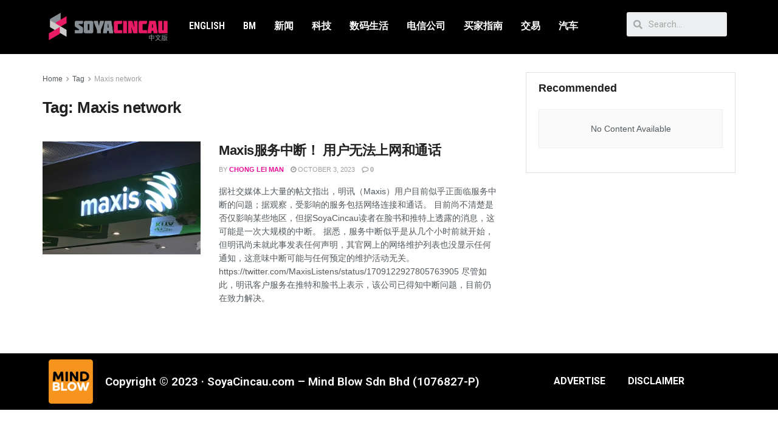

--- FILE ---
content_type: text/html; charset=UTF-8
request_url: https://cn.soyacincau.com/tag/maxis-network/
body_size: 18699
content:
<!DOCTYPE html>
<html lang="en-US">
<head>
	<meta charset="UTF-8">
	<meta name="viewport" content="width=device-width, initial-scale=1.0, viewport-fit=cover" />		<title>Maxis network  - SoyaCincau</title>
			<script type="1f4082e14f15334f6d033de2-text/javascript">
              var jnews_ajax_url = '/?ajax-request=jnews'
			</script>
			<script type="1f4082e14f15334f6d033de2-text/javascript">;window.jnews=window.jnews||{},window.jnews.library=window.jnews.library||{},window.jnews.library=function(){"use strict";var t=this;t.win=window,t.doc=document,t.globalBody=t.doc.getElementsByTagName("body")[0],t.globalBody=t.globalBody?t.globalBody:t.doc,t.win.jnewsDataStorage=t.win.jnewsDataStorage||{_storage:new WeakMap,put:function(t,e,n){this._storage.has(t)||this._storage.set(t,new Map),this._storage.get(t).set(e,n)},get:function(t,e){return this._storage.get(t).get(e)},has:function(t,e){return this._storage.has(t)&&this._storage.get(t).has(e)},remove:function(t,e){var n=this._storage.get(t).delete(e);return 0===!this._storage.get(t).size&&this._storage.delete(t),n}},t.windowWidth=function(){return t.win.innerWidth||t.docEl.clientWidth||t.globalBody.clientWidth},t.windowHeight=function(){return t.win.innerHeight||t.docEl.clientHeight||t.globalBody.clientHeight},t.requestAnimationFrame=t.win.requestAnimationFrame||t.win.webkitRequestAnimationFrame||t.win.mozRequestAnimationFrame||t.win.msRequestAnimationFrame||window.oRequestAnimationFrame||function(t){return setTimeout(t,1e3/60)},t.cancelAnimationFrame=t.win.cancelAnimationFrame||t.win.webkitCancelAnimationFrame||t.win.webkitCancelRequestAnimationFrame||t.win.mozCancelAnimationFrame||t.win.msCancelRequestAnimationFrame||t.win.oCancelRequestAnimationFrame||function(t){clearTimeout(t)},t.classListSupport="classList"in document.createElement("_"),t.hasClass=t.classListSupport?function(t,e){return t.classList.contains(e)}:function(t,e){return t.className.indexOf(e)>=0},t.addClass=t.classListSupport?function(e,n){t.hasClass(e,n)||e.classList.add(n)}:function(e,n){t.hasClass(e,n)||(e.className+=" "+n)},t.removeClass=t.classListSupport?function(e,n){t.hasClass(e,n)&&e.classList.remove(n)}:function(e,n){t.hasClass(e,n)&&(e.className=e.className.replace(n,""))},t.objKeys=function(t){var e=[];for(var n in t)Object.prototype.hasOwnProperty.call(t,n)&&e.push(n);return e},t.isObjectSame=function(t,e){var n=!0;return JSON.stringify(t)!==JSON.stringify(e)&&(n=!1),n},t.extend=function(){for(var t,e,n,i=arguments[0]||{},o=1,a=arguments.length;o<a;o++)if(null!==(t=arguments[o]))for(e in t)i!==(n=t[e])&&void 0!==n&&(i[e]=n);return i},t.dataStorage=t.win.jnewsDataStorage,t.isVisible=function(t){return 0!==t.offsetWidth&&0!==t.offsetHeight||t.getBoundingClientRect().length},t.getHeight=function(t){return t.offsetHeight||t.clientHeight||t.getBoundingClientRect().height},t.getWidth=function(t){return t.offsetWidth||t.clientWidth||t.getBoundingClientRect().width},t.supportsPassive=!1;try{var e=Object.defineProperty({},"passive",{get:function(){t.supportsPassive=!0}});"createEvent"in t.doc?t.win.addEventListener("test",null,e):"fireEvent"in t.doc&&t.win.attachEvent("test",null)}catch(t){}t.passiveOption=!!t.supportsPassive&&{passive:!0},t.addEvents=function(e,n,i){for(var o in n){var a=["touchstart","touchmove"].indexOf(o)>=0&&!i&&t.passiveOption;"createEvent"in t.doc?e.addEventListener(o,n[o],a):"fireEvent"in t.doc&&e.attachEvent("on"+o,n[o])}},t.removeEvents=function(e,n){for(var i in n)"createEvent"in t.doc?e.removeEventListener(i,n[i]):"fireEvent"in t.doc&&e.detachEvent("on"+i,n[i])},t.triggerEvents=function(e,n,i){var o;i=i||{detail:null};return"createEvent"in t.doc?(!(o=t.doc.createEvent("CustomEvent")||new CustomEvent(n)).initCustomEvent||o.initCustomEvent(n,!0,!1,i),void e.dispatchEvent(o)):"fireEvent"in t.doc?((o=t.doc.createEventObject()).eventType=n,void e.fireEvent("on"+o.eventType,o)):void 0},t.getParents=function(e,n){void 0===n&&(n=t.doc);for(var i=[],o=e.parentNode,a=!1;!a;)if(o){var s=o;s.querySelectorAll(n).length?a=!0:(i.push(s),o=s.parentNode)}else i=[],a=!0;return i},t.forEach=function(t,e,n){for(var i=0,o=t.length;i<o;i++)e.call(n,t[i],i)},t.getText=function(t){return t.innerText||t.textContent},t.setText=function(t,e){var n="object"==typeof e?e.innerText||e.textContent:e;t.innerText&&(t.innerText=n),t.textContent&&(t.textContent=n)},t.httpBuildQuery=function(e){return t.objKeys(e).reduce(function e(n){var i=arguments.length>1&&void 0!==arguments[1]?arguments[1]:null;return function(o,a){var s=n[a];a=encodeURIComponent(a);var r=i?"".concat(i,"[").concat(a,"]"):a;return null==s||"function"==typeof s?(o.push("".concat(r,"=")),o):["number","boolean","string"].includes(typeof s)?(o.push("".concat(r,"=").concat(encodeURIComponent(s))),o):(o.push(t.objKeys(s).reduce(e(s,r),[]).join("&")),o)}}(e),[]).join("&")},t.scrollTo=function(e,n,i){function o(t,e,n){this.start=this.position(),this.change=t-this.start,this.currentTime=0,this.increment=20,this.duration=void 0===n?500:n,this.callback=e,this.finish=!1,this.animateScroll()}return Math.easeInOutQuad=function(t,e,n,i){return(t/=i/2)<1?n/2*t*t+e:-n/2*(--t*(t-2)-1)+e},o.prototype.stop=function(){this.finish=!0},o.prototype.move=function(e){t.doc.documentElement.scrollTop=e,t.globalBody.parentNode.scrollTop=e,t.globalBody.scrollTop=e},o.prototype.position=function(){return t.doc.documentElement.scrollTop||t.globalBody.parentNode.scrollTop||t.globalBody.scrollTop},o.prototype.animateScroll=function(){this.currentTime+=this.increment;var e=Math.easeInOutQuad(this.currentTime,this.start,this.change,this.duration);this.move(e),this.currentTime<this.duration&&!this.finish?t.requestAnimationFrame.call(t.win,this.animateScroll.bind(this)):this.callback&&"function"==typeof this.callback&&this.callback()},new o(e,n,i)},t.unwrap=function(e){var n,i=e;t.forEach(e,(function(t,e){n?n+=t:n=t})),i.replaceWith(n)},t.performance={start:function(t){performance.mark(t+"Start")},stop:function(t){performance.mark(t+"End"),performance.measure(t,t+"Start",t+"End")}},t.fps=function(){var e=0,n=0,i=0;!function(){var o=e=0,a=0,s=0,r=document.getElementById("fpsTable"),c=function(e){void 0===document.getElementsByTagName("body")[0]?t.requestAnimationFrame.call(t.win,(function(){c(e)})):document.getElementsByTagName("body")[0].appendChild(e)};null===r&&((r=document.createElement("div")).style.position="fixed",r.style.top="120px",r.style.left="10px",r.style.width="100px",r.style.height="20px",r.style.border="1px solid black",r.style.fontSize="11px",r.style.zIndex="100000",r.style.backgroundColor="white",r.id="fpsTable",c(r));var l=function(){i++,n=Date.now(),(a=(i/(s=(n-e)/1e3)).toPrecision(2))!=o&&(o=a,r.innerHTML=o+"fps"),1<s&&(e=n,i=0),t.requestAnimationFrame.call(t.win,l)};l()}()},t.instr=function(t,e){for(var n=0;n<e.length;n++)if(-1!==t.toLowerCase().indexOf(e[n].toLowerCase()))return!0},t.winLoad=function(e,n){function i(i){if("complete"===t.doc.readyState||"interactive"===t.doc.readyState)return!i||n?setTimeout(e,n||1):e(i),1}i()||t.addEvents(t.win,{load:i})},t.docReady=function(e,n){function i(i){if("complete"===t.doc.readyState||"interactive"===t.doc.readyState)return!i||n?setTimeout(e,n||1):e(i),1}i()||t.addEvents(t.doc,{DOMContentLoaded:i})},t.fireOnce=function(){t.docReady((function(){t.assets=t.assets||[],t.assets.length&&(t.boot(),t.load_assets())}),50)},t.boot=function(){t.length&&t.doc.querySelectorAll("style[media]").forEach((function(t){"not all"==t.getAttribute("media")&&t.removeAttribute("media")}))},t.create_js=function(e,n){var i=t.doc.createElement("script");switch(i.setAttribute("src",e),n){case"defer":i.setAttribute("defer",!0);break;case"async":i.setAttribute("async",!0);break;case"deferasync":i.setAttribute("defer",!0),i.setAttribute("async",!0)}t.globalBody.appendChild(i)},t.load_assets=function(){"object"==typeof t.assets&&t.forEach(t.assets.slice(0),(function(e,n){var i="";e.defer&&(i+="defer"),e.async&&(i+="async"),t.create_js(e.url,i);var o=t.assets.indexOf(e);o>-1&&t.assets.splice(o,1)})),t.assets=jnewsoption.au_scripts=window.jnewsads=[]},t.docReady((function(){t.globalBody=t.globalBody==t.doc?t.doc.getElementsByTagName("body")[0]:t.globalBody,t.globalBody=t.globalBody?t.globalBody:t.doc}))},window.jnews.library=new window.jnews.library;</script><meta name="robots" content="index, follow">
<meta name="googlebot" content="index, follow, max-snippet:-1, max-image-preview:large, max-video-preview:-1">
<meta name="bingbot" content="index, follow, max-snippet:-1, max-image-preview:large, max-video-preview:-1">
<link rel="canonical" href="https://cn.soyacincau.com/tag/maxis-network/">
<meta property="og:url" content="https://cn.soyacincau.com/tag/maxis-network/">
<meta property="og:site_name" content="SoyaCincau">
<meta property="og:locale" content="en_US">
<meta property="og:type" content="object">
<meta property="og:title" content="Maxis network  - SoyaCincau">
<meta property="og:image" content="https://cn.soyacincau.com/wp-content/uploads/2021/08/210822-sccn-logo-1640.jpg">
<meta property="og:image:secure_url" content="https://cn.soyacincau.com/wp-content/uploads/2021/08/210822-sccn-logo-1640.jpg">
<meta property="og:image:width" content="1640">
<meta property="og:image:height" content="851">
<meta name="twitter:card" content="summary_large_image">
<meta name="twitter:title" content="Maxis network  - SoyaCincau">
<link rel='dns-prefetch' href='//stats.wp.com' />
<link rel="alternate" type="application/rss+xml" title="SoyaCincau &raquo; Feed" href="https://cn.soyacincau.com/feed/" />
<link rel="alternate" type="application/rss+xml" title="SoyaCincau &raquo; Comments Feed" href="https://cn.soyacincau.com/comments/feed/" />
<link rel="alternate" type="application/rss+xml" title="SoyaCincau &raquo; Maxis network Tag Feed" href="https://cn.soyacincau.com/tag/maxis-network/feed/" />
<!-- cn.soyacincau.com is managing ads with Advanced Ads 1.48.1 --><script id="scadslot-ready" type="1f4082e14f15334f6d033de2-text/javascript">
			window.advanced_ads_ready=function(e,a){a=a||"complete";var d=function(e){return"interactive"===a?"loading"!==e:"complete"===e};d(document.readyState)?e():document.addEventListener("readystatechange",(function(a){d(a.target.readyState)&&e()}),{once:"interactive"===a})},window.advanced_ads_ready_queue=window.advanced_ads_ready_queue||[];		</script>
		<style id='wp-img-auto-sizes-contain-inline-css' type='text/css'>
img:is([sizes=auto i],[sizes^="auto," i]){contain-intrinsic-size:3000px 1500px}
/*# sourceURL=wp-img-auto-sizes-contain-inline-css */
</style>
<style id='wp-emoji-styles-inline-css' type='text/css'>

	img.wp-smiley, img.emoji {
		display: inline !important;
		border: none !important;
		box-shadow: none !important;
		height: 1em !important;
		width: 1em !important;
		margin: 0 0.07em !important;
		vertical-align: -0.1em !important;
		background: none !important;
		padding: 0 !important;
	}
/*# sourceURL=wp-emoji-styles-inline-css */
</style>
<link rel='stylesheet' id='wp-block-library-css' href='https://cn.soyacincau.com/wp-includes/css/dist/block-library/style.min.css?ver=6.9' type='text/css' media='all' />
<style id='wp-block-library-inline-css' type='text/css'>
.has-text-align-justify{text-align:justify;}

/*# sourceURL=wp-block-library-inline-css */
</style>
<style id='classic-theme-styles-inline-css' type='text/css'>
/*! This file is auto-generated */
.wp-block-button__link{color:#fff;background-color:#32373c;border-radius:9999px;box-shadow:none;text-decoration:none;padding:calc(.667em + 2px) calc(1.333em + 2px);font-size:1.125em}.wp-block-file__button{background:#32373c;color:#fff;text-decoration:none}
/*# sourceURL=/wp-includes/css/classic-themes.min.css */
</style>
<link rel='stylesheet' id='jnews-parent-style-css' href='https://cn.soyacincau.com/wp-content/themes/jnews/style.css?ver=6.9' type='text/css' media='all' />
<link rel='stylesheet' id='js_composer_front-css' href='https://cn.soyacincau.com/wp-content/plugins/js_composer/assets/css/js_composer.min.css?ver=6.6.0' type='text/css' media='all' />
<link rel='stylesheet' id='elementor-icons-css' href='https://cn.soyacincau.com/wp-content/plugins/elementor/assets/lib/eicons/css/elementor-icons.min.css?ver=5.25.0' type='text/css' media='all' />
<link rel='stylesheet' id='elementor-frontend-css' href='https://cn.soyacincau.com/wp-content/plugins/elementor/assets/css/frontend.min.css?ver=3.18.2' type='text/css' media='all' />
<link rel='stylesheet' id='swiper-css' href='https://cn.soyacincau.com/wp-content/plugins/elementor/assets/lib/swiper/css/swiper.min.css?ver=5.3.6' type='text/css' media='all' />
<link rel='stylesheet' id='elementor-post-216451-css' href='https://cn.soyacincau.com/wp-content/uploads/elementor/css/post-216451.css?ver=1629289880' type='text/css' media='all' />
<link rel='stylesheet' id='elementor-pro-css' href='https://cn.soyacincau.com/wp-content/plugins/elementor-pro/assets/css/frontend.min.css?ver=3.3.7' type='text/css' media='all' />
<link rel='stylesheet' id='elementor-global-css' href='https://cn.soyacincau.com/wp-content/uploads/elementor/css/global.css?ver=1629289883' type='text/css' media='all' />
<link rel='stylesheet' id='elementor-post-216452-css' href='https://cn.soyacincau.com/wp-content/uploads/elementor/css/post-216452.css?ver=1695397273' type='text/css' media='all' />
<link rel='stylesheet' id='elementor-post-216495-css' href='https://cn.soyacincau.com/wp-content/uploads/elementor/css/post-216495.css?ver=1681292231' type='text/css' media='all' />
<link rel='stylesheet' id='jnews-frontend-css' href='https://cn.soyacincau.com/wp-content/themes/jnews/assets/dist/frontend.min.css?ver=1.0.0' type='text/css' media='all' />
<link rel='stylesheet' id='jnews-elementor-css' href='https://cn.soyacincau.com/wp-content/themes/jnews/assets/css/elementor-frontend.css?ver=1.0.0' type='text/css' media='all' />
<link rel='stylesheet' id='jnews-style-css' href='https://cn.soyacincau.com/wp-content/themes/jnews-child/style.css?ver=1.0.0' type='text/css' media='all' />
<link rel='stylesheet' id='jnews-darkmode-css' href='https://cn.soyacincau.com/wp-content/themes/jnews/assets/css/darkmode.css?ver=1.0.0' type='text/css' media='all' />
<link rel='stylesheet' id='jnews-scheme-css' href='https://cn.soyacincau.com/wp-content/themes/jnews/data/import/androidnews/scheme.css?ver=1.0.0' type='text/css' media='all' />
<link rel='stylesheet' id='google-fonts-1-css' href='https://fonts.googleapis.com/css?family=Roboto%3A100%2C100italic%2C200%2C200italic%2C300%2C300italic%2C400%2C400italic%2C500%2C500italic%2C600%2C600italic%2C700%2C700italic%2C800%2C800italic%2C900%2C900italic%7CRoboto+Slab%3A100%2C100italic%2C200%2C200italic%2C300%2C300italic%2C400%2C400italic%2C500%2C500italic%2C600%2C600italic%2C700%2C700italic%2C800%2C800italic%2C900%2C900italic%7CRoboto+Condensed%3A100%2C100italic%2C200%2C200italic%2C300%2C300italic%2C400%2C400italic%2C500%2C500italic%2C600%2C600italic%2C700%2C700italic%2C800%2C800italic%2C900%2C900italic%7CMontserrat%3A100%2C100italic%2C200%2C200italic%2C300%2C300italic%2C400%2C400italic%2C500%2C500italic%2C600%2C600italic%2C700%2C700italic%2C800%2C800italic%2C900%2C900italic&#038;display=auto&#038;ver=6.9' type='text/css' media='all' />
<link rel='stylesheet' id='elementor-icons-shared-0-css' href='https://cn.soyacincau.com/wp-content/plugins/elementor/assets/lib/font-awesome/css/fontawesome.min.css?ver=5.15.3' type='text/css' media='all' />
<link rel='stylesheet' id='elementor-icons-fa-solid-css' href='https://cn.soyacincau.com/wp-content/plugins/elementor/assets/lib/font-awesome/css/solid.min.css?ver=5.15.3' type='text/css' media='all' />
<link rel='stylesheet' id='jetpack_css-css' href='https://cn.soyacincau.com/wp-content/plugins/jetpack/css/jetpack.css?ver=12.5.1' type='text/css' media='all' />
<link rel='stylesheet' id='jnews-select-share-css' href='https://cn.soyacincau.com/wp-content/plugins/jnews-social-share/assets/css/plugin.css' type='text/css' media='all' />
<link rel="preconnect" href="https://fonts.gstatic.com/" crossorigin><script type="1f4082e14f15334f6d033de2-text/javascript" src="https://cn.soyacincau.com/wp-includes/js/jquery/jquery.min.js?ver=3.7.1" id="jquery-core-js"></script>
<script type="1f4082e14f15334f6d033de2-text/javascript" src="https://cn.soyacincau.com/wp-includes/js/jquery/jquery-migrate.min.js?ver=3.4.1" id="jquery-migrate-js"></script>
<link rel="https://api.w.org/" href="https://cn.soyacincau.com/wp-json/" /><link rel="alternate" title="JSON" type="application/json" href="https://cn.soyacincau.com/wp-json/wp/v2/tags/10782" /><link rel="EditURI" type="application/rsd+xml" title="RSD" href="https://cn.soyacincau.com/xmlrpc.php?rsd" />
<meta name="generator" content="WordPress 6.9" />
		<meta property="fb:pages" content="107043794170654" />
		<script type="1f4082e14f15334f6d033de2-text/javascript" src=https://xhr.invl.co/magic/33736/auto.js></script>	<style>img#wpstats{display:none}</style>
		<!-- TikTok Pixel Code Start -->
<script data-cfasync="false">
!function (w, d, t) {
  w.TiktokAnalyticsObject=t;var ttq=w[t]=w[t]||[];ttq.methods=["page","track","identify","instances","debug","on","off","once","ready","alias","group","enableCookie","disableCookie","holdConsent","revokeConsent","grantConsent"],ttq.setAndDefer=function(t,e){t[e]=function(){t.push([e].concat(Array.prototype.slice.call(arguments,0)))}};for(var i=0;i<ttq.methods.length;i++)ttq.setAndDefer(ttq,ttq.methods[i]);ttq.instance=function(t){for(
var e=ttq._i[t]||[],n=0;n<ttq.methods.length;n++)ttq.setAndDefer(e,ttq.methods[n]);return e},ttq.load=function(e,n){var r="https://analytics.tiktok.com/i18n/pixel/events.js",o=n&&n.partner;ttq._i=ttq._i||{},ttq._i[e]=[],ttq._i[e]._u=r,ttq._t=ttq._t||{},ttq._t[e]=+new Date,ttq._o=ttq._o||{},ttq._o[e]=n||{};n=document.createElement("script")
;n.type="text/javascript",n.async=!0,n.src=r+"?sdkid="+e+"&lib="+t;e=document.getElementsByTagName("script")[0];e.parentNode.insertBefore(n,e)};


  ttq.load('CV441NJC77U9POA0NTMG');
  ttq.page();
}(window, document, 'ttq');
</script>
<!-- TikTok Pixel Code End -->
<script async id="ebx" src="//applets.ebxcdn.com/ebx.js" type="1f4082e14f15334f6d033de2-text/javascript"></script>
    <meta name="generator" content="Elementor 3.18.2; features: e_dom_optimization, e_optimized_assets_loading, additional_custom_breakpoints, block_editor_assets_optimize, e_image_loading_optimization; settings: css_print_method-external, google_font-enabled, font_display-auto">
<!-- Global site tag (gtag.js) - Google Analytics -->
<script async src="https://www.googletagmanager.com/gtag/js?id=UA-6950485-2" type="1f4082e14f15334f6d033de2-text/javascript"></script>
<script type="1f4082e14f15334f6d033de2-text/javascript">
  window.dataLayer = window.dataLayer || [];
  function gtag(){dataLayer.push(arguments);}
  gtag('js', new Date());

  gtag('config', 'UA-6950485-2');
</script>
<meta name="generator" content="Powered by WPBakery Page Builder - drag and drop page builder for WordPress."/>
<!-- Facebook Pixel Code -->
<script type="1f4082e14f15334f6d033de2-text/javascript">
  !function(f,b,e,v,n,t,s)
  {if(f.fbq)return;n=f.fbq=function(){n.callMethod?
  n.callMethod.apply(n,arguments):n.queue.push(arguments)};
  if(!f._fbq)f._fbq=n;n.push=n;n.loaded=!0;n.version='2.0';
  n.queue=[];t=b.createElement(e);t.async=!0;
  t.src=v;s=b.getElementsByTagName(e)[0];
  s.parentNode.insertBefore(t,s)}(window, document,'script',
  'https://connect.facebook.net/en_US/fbevents.js');
  fbq('init', '645201556104610');
  fbq('track', 'PageView');
</script>
<noscript><img height="1" width="1" style="display:none"
  src="https://www.facebook.com/tr?id=645201556104610&ev=PageView&noscript=1"
/></noscript>
<!-- End Facebook Pixel Code --><!-- START GPT Async Tag for Archive pages -->
<script data-cfasync="false" async src="https://securepubads.g.doubleclick.net/tag/js/gpt.js"></script>
<script data-cfasync="false">
       var gptadslots = [];
       var googletag = googletag || {cmd:[]};
     </script>
<script data-cfasync="false">
       googletag.cmd.push(function() {
       var responsive_billboard = googletag.sizeMapping()
	.addSize([320, 300], [[320, 100], [300, 250]], [300, 250])
	.addSize([730, 300], [[728, 90], [600, 250]])
	.addSize([1000, 500], [[970, 250], [970, 90]], [300, 250]) // Desktop
	.build();

	var responsive_sidebar_mrec = googletag.sizeMapping()
	.addSize([0, 0], [300, 250]) // Smartphone
	.addSize([700,0], []) // Tablet
	.addSize([1024, 500], [300, 250]) // Desktop
	.build();

    	var responsive_sidebar_halfpage = googletag.sizeMapping()
	.addSize([0, 0], [])
	.addSize([1024, 500], [300, 600]) // Desktop
	.build();

    	var responsive_sidebar_button = googletag.sizeMapping()
	.addSize([0, 0], [])
	.addSize([300, 300], [[300, 100], [300, 250]])
	.addSize([730, 300], [728, 90])
	.addSize([1024, 500], [[300, 100], [300, 250]]) // Desktop
	.build();

    	var responsive_leaderboards = googletag.sizeMapping()
	.addSize([320, 300], [320, 100])
	.addSize([730, 300], [728,90])
	.addSize([1000, 500], [[970, 90], [728,90]]) // Desktop
	.build();
	
	// DFP page level targeting 
googletag.pubads().setTargeting( "sc-pagetype-key", "tag" );
googletag.pubads().setTargeting( "sc-tag-key", "maxis-network" );
	googletag.pubads().setTargeting( "sc-site-key", "soyacincaucn" );
	googletag.pubads().setTargeting('amp', 'false');
		
	// SCCN Billboard
	googletag.defineSlot('/32246135/sccn-billboard', [[970, 90], [728, 90], [320, 100], [300, 250], [970, 250]], 'sccn-billboard')
	.defineSizeMapping(responsive_billboard)
	.addService(googletag.pubads());
    
	// SCCN Category MREC1
	googletag.defineSlot('/32246135/sccn-category-mrec1', [300, 250], 'sccn-category-mrec1')
	.defineSizeMapping(responsive_sidebar_mrec)
	.addService(googletag.pubads());

	// SCCN Category Sticky
	googletag.defineSlot('/32246135/sccn-category-300x600', [300, 600], 'sccn-category-300x600')
	.defineSizeMapping(responsive_sidebar_halfpage)
	.addService(googletag.pubads());

	// SCCN Category Leaderboard
	googletag.defineSlot('/32246135/sccn-category-leaderboard1', [[970, 90], [300, 100], [728, 90]], 'sccn-category-leaderboard1')
	.defineSizeMapping(responsive_leaderboards)
	.addService(googletag.pubads());

	//SCCN Button
	googletag.defineSlot('/32246135/sccn-button', [[300, 100], [728, 90], [300, 250]], 'sccn-button')
	.defineSizeMapping(responsive_sidebar_button)
	.addService(googletag.pubads());

	// SCCN 1x1 
	googletag.defineSlot('/32246135/sccn-1x1-misc', [1, 1], 'sccn-1x1-misc').addService(googletag.pubads());

	// SCCN 1x1 Skin
	googletag.defineSlot('/32246135/sccn-1x1-skin', [1, 1], 'sccn-1x1-skin').addService(googletag.pubads());

	// SCCN OOP
	googletag.defineOutOfPageSlot('/32246135/sccn-oop-misc', 'sccn-oop-misc').addService(googletag.pubads());

	// SCCN OOP Skin
	googletag.defineOutOfPageSlot('/32246135/sccn-oop-skinner', 'sccn-oop-skinner').addService(googletag.pubads());

	googletag.pubads().setTargeting("inskin_yes", (screen.width >= 1245) ? "true" : "false");
	googletag.pubads().setTargeting("inskin_m_yes", (screen.width >= 375 && screen.width <= 600) ? "true" : "false");
	googletag.pubads().setTargeting("sublimeskinz_yes", (screen.width >= 1200) ? "true" : "false");

	
	googletag.pubads().enableSingleRequest();
    	googletag.pubads().collapseEmptyDivs();
    	googletag.pubads().setForceSafeFrame(false);
    	googletag.pubads().setCentering(true);
    	googletag.enableServices();
  	});
</script>
<!-- END GPT Async Tag for Archive pages --><div id='sccn-1x1-misc' style='width: 1px; height: 1px;'>
<script data-cfasync="false">googletag.cmd.push(function() { googletag.display('sccn-1x1-misc'); });</script>
<!--das-->
</div>
<script type='application/ld+json'>{"@context":"http:\/\/schema.org","@type":"Organization","@id":"https:\/\/cn.soyacincau.com\/#organization","url":"https:\/\/cn.soyacincau.com\/","name":"","logo":{"@type":"ImageObject","url":""},"sameAs":["http:\/\/facebook.com","http:\/\/twitter.com"]}</script>
<script type='application/ld+json'>{"@context":"http:\/\/schema.org","@type":"WebSite","@id":"https:\/\/cn.soyacincau.com\/#website","url":"https:\/\/cn.soyacincau.com\/","name":"","potentialAction":{"@type":"SearchAction","target":"https:\/\/cn.soyacincau.com\/?s={search_term_string}","query-input":"required name=search_term_string"}}</script>
<link rel="icon" href="https://cn.soyacincau.com/wp-content/uploads/2023/09/cropped-sc_cn_logo_cropped-favicon-transparent-1-32x32.png" sizes="32x32" />
<link rel="icon" href="https://cn.soyacincau.com/wp-content/uploads/2023/09/cropped-sc_cn_logo_cropped-favicon-transparent-1-192x192.png" sizes="192x192" />
<link rel="apple-touch-icon" href="https://cn.soyacincau.com/wp-content/uploads/2023/09/cropped-sc_cn_logo_cropped-favicon-transparent-1-180x180.png" />
<meta name="msapplication-TileImage" content="https://cn.soyacincau.com/wp-content/uploads/2023/09/cropped-sc_cn_logo_cropped-favicon-transparent-1-270x270.png" />
<style id="jeg_dynamic_css" type="text/css" data-type="jeg_custom-css">body { --j-accent-color : #ea0b98; } a, .jeg_menu_style_5>li>a:hover, .jeg_menu_style_5>li.sfHover>a, .jeg_menu_style_5>li.current-menu-item>a, .jeg_menu_style_5>li.current-menu-ancestor>a, .jeg_navbar .jeg_menu:not(.jeg_main_menu)>li>a:hover, .jeg_midbar .jeg_menu:not(.jeg_main_menu)>li>a:hover, .jeg_side_tabs li.active, .jeg_block_heading_5 strong, .jeg_block_heading_6 strong, .jeg_block_heading_7 strong, .jeg_block_heading_8 strong, .jeg_subcat_list li a:hover, .jeg_subcat_list li button:hover, .jeg_pl_lg_7 .jeg_thumb .jeg_post_category a, .jeg_pl_xs_2:before, .jeg_pl_xs_4 .jeg_postblock_content:before, .jeg_postblock .jeg_post_title a:hover, .jeg_hero_style_6 .jeg_post_title a:hover, .jeg_sidefeed .jeg_pl_xs_3 .jeg_post_title a:hover, .widget_jnews_popular .jeg_post_title a:hover, .jeg_meta_author a, .widget_archive li a:hover, .widget_pages li a:hover, .widget_meta li a:hover, .widget_recent_entries li a:hover, .widget_rss li a:hover, .widget_rss cite, .widget_categories li a:hover, .widget_categories li.current-cat>a, #breadcrumbs a:hover, .jeg_share_count .counts, .commentlist .bypostauthor>.comment-body>.comment-author>.fn, span.required, .jeg_review_title, .bestprice .price, .authorlink a:hover, .jeg_vertical_playlist .jeg_video_playlist_play_icon, .jeg_vertical_playlist .jeg_video_playlist_item.active .jeg_video_playlist_thumbnail:before, .jeg_horizontal_playlist .jeg_video_playlist_play, .woocommerce li.product .pricegroup .button, .widget_display_forums li a:hover, .widget_display_topics li:before, .widget_display_replies li:before, .widget_display_views li:before, .bbp-breadcrumb a:hover, .jeg_mobile_menu li.sfHover>a, .jeg_mobile_menu li a:hover, .split-template-6 .pagenum, .jeg_mobile_menu_style_5>li>a:hover, .jeg_mobile_menu_style_5>li.sfHover>a, .jeg_mobile_menu_style_5>li.current-menu-item>a, .jeg_mobile_menu_style_5>li.current-menu-ancestor>a { color : #ea0b98; } .jeg_menu_style_1>li>a:before, .jeg_menu_style_2>li>a:before, .jeg_menu_style_3>li>a:before, .jeg_side_toggle, .jeg_slide_caption .jeg_post_category a, .jeg_slider_type_1_wrapper .tns-controls button.tns-next, .jeg_block_heading_1 .jeg_block_title span, .jeg_block_heading_2 .jeg_block_title span, .jeg_block_heading_3, .jeg_block_heading_4 .jeg_block_title span, .jeg_block_heading_6:after, .jeg_pl_lg_box .jeg_post_category a, .jeg_pl_md_box .jeg_post_category a, .jeg_readmore:hover, .jeg_thumb .jeg_post_category a, .jeg_block_loadmore a:hover, .jeg_postblock.alt .jeg_block_loadmore a:hover, .jeg_block_loadmore a.active, .jeg_postblock_carousel_2 .jeg_post_category a, .jeg_heroblock .jeg_post_category a, .jeg_pagenav_1 .page_number.active, .jeg_pagenav_1 .page_number.active:hover, input[type="submit"], .btn, .button, .widget_tag_cloud a:hover, .popularpost_item:hover .jeg_post_title a:before, .jeg_splitpost_4 .page_nav, .jeg_splitpost_5 .page_nav, .jeg_post_via a:hover, .jeg_post_source a:hover, .jeg_post_tags a:hover, .comment-reply-title small a:before, .comment-reply-title small a:after, .jeg_storelist .productlink, .authorlink li.active a:before, .jeg_footer.dark .socials_widget:not(.nobg) a:hover .fa, div.jeg_breakingnews_title, .jeg_overlay_slider_bottom_wrapper .tns-controls button, .jeg_overlay_slider_bottom_wrapper .tns-controls button:hover, .jeg_vertical_playlist .jeg_video_playlist_current, .woocommerce span.onsale, .woocommerce #respond input#submit:hover, .woocommerce a.button:hover, .woocommerce button.button:hover, .woocommerce input.button:hover, .woocommerce #respond input#submit.alt, .woocommerce a.button.alt, .woocommerce button.button.alt, .woocommerce input.button.alt, .jeg_popup_post .caption, .jeg_footer.dark input[type="submit"], .jeg_footer.dark .btn, .jeg_footer.dark .button, .footer_widget.widget_tag_cloud a:hover, .jeg_inner_content .content-inner .jeg_post_category a:hover, #buddypress .standard-form button, #buddypress a.button, #buddypress input[type="submit"], #buddypress input[type="button"], #buddypress input[type="reset"], #buddypress ul.button-nav li a, #buddypress .generic-button a, #buddypress .generic-button button, #buddypress .comment-reply-link, #buddypress a.bp-title-button, #buddypress.buddypress-wrap .members-list li .user-update .activity-read-more a, div#buddypress .standard-form button:hover, div#buddypress a.button:hover, div#buddypress input[type="submit"]:hover, div#buddypress input[type="button"]:hover, div#buddypress input[type="reset"]:hover, div#buddypress ul.button-nav li a:hover, div#buddypress .generic-button a:hover, div#buddypress .generic-button button:hover, div#buddypress .comment-reply-link:hover, div#buddypress a.bp-title-button:hover, div#buddypress.buddypress-wrap .members-list li .user-update .activity-read-more a:hover, #buddypress #item-nav .item-list-tabs ul li a:before, .jeg_inner_content .jeg_meta_container .follow-wrapper a { background-color : #ea0b98; } .jeg_block_heading_7 .jeg_block_title span, .jeg_readmore:hover, .jeg_block_loadmore a:hover, .jeg_block_loadmore a.active, .jeg_pagenav_1 .page_number.active, .jeg_pagenav_1 .page_number.active:hover, .jeg_pagenav_3 .page_number:hover, .jeg_prevnext_post a:hover h3, .jeg_overlay_slider .jeg_post_category, .jeg_sidefeed .jeg_post.active, .jeg_vertical_playlist.jeg_vertical_playlist .jeg_video_playlist_item.active .jeg_video_playlist_thumbnail img, .jeg_horizontal_playlist .jeg_video_playlist_item.active { border-color : #ea0b98; } .jeg_tabpost_nav li.active, .woocommerce div.product .woocommerce-tabs ul.tabs li.active, .jeg_mobile_menu_style_1>li.current-menu-item a, .jeg_mobile_menu_style_1>li.current-menu-ancestor a, .jeg_mobile_menu_style_2>li.current-menu-item::after, .jeg_mobile_menu_style_2>li.current-menu-ancestor::after, .jeg_mobile_menu_style_3>li.current-menu-item::before, .jeg_mobile_menu_style_3>li.current-menu-ancestor::before { border-bottom-color : #ea0b98; } </style><style type="text/css">
					.no_thumbnail .jeg_thumb,
					.thumbnail-container.no_thumbnail {
					    display: none !important;
					}
					.jeg_search_result .jeg_pl_xs_3.no_thumbnail .jeg_postblock_content,
					.jeg_sidefeed .jeg_pl_xs_3.no_thumbnail .jeg_postblock_content,
					.jeg_pl_sm.no_thumbnail .jeg_postblock_content {
					    margin-left: 0;
					}
					.jeg_postblock_11 .no_thumbnail .jeg_postblock_content,
					.jeg_postblock_12 .no_thumbnail .jeg_postblock_content,
					.jeg_postblock_12.jeg_col_3o3 .no_thumbnail .jeg_postblock_content  {
					    margin-top: 0;
					}
					.jeg_postblock_15 .jeg_pl_md_box.no_thumbnail .jeg_postblock_content,
					.jeg_postblock_19 .jeg_pl_md_box.no_thumbnail .jeg_postblock_content,
					.jeg_postblock_24 .jeg_pl_md_box.no_thumbnail .jeg_postblock_content,
					.jeg_sidefeed .jeg_pl_md_box .jeg_postblock_content {
					    position: relative;
					}
					.jeg_postblock_carousel_2 .no_thumbnail .jeg_post_title a,
					.jeg_postblock_carousel_2 .no_thumbnail .jeg_post_title a:hover,
					.jeg_postblock_carousel_2 .no_thumbnail .jeg_post_meta .fa {
					    color: #212121 !important;
					} 
				</style>		<style type="text/css" id="wp-custom-css">
			.jeg_readmore {
    color: #53585c;
    display: none;
    text-transform: uppercase;
    letter-spacing: .05em;
    font-size: 11px;
    margin-top: 15px;
    padding: 6px 18px;
    border: 1px solid #e0e0e0;
        border-top-color: rgb(224, 224, 224);
        border-right-color: rgb(224, 224, 224);
        border-bottom-color: rgb(224, 224, 224);
        border-left-color: rgb(224, 224, 224);
    -webkit-box-shadow: 0 1px 3px rgba(0,0,0,.1);
    box-shadow: 0 1px 3px rgba(0,0,0,.1);
    text-rendering: auto;
    -webkit-font-smoothing: auto;
    -moz-osx-font-smoothing: auto;
    -webkit-transition: all .3s ease;
    -o-transition: all .3s ease;
    transition: all .3s ease;
    white-space: nowrap;
}		</style>
		
<script async src='https://www.googletagmanager.com/gtag/js?id=G-5LTD3VVTLR' type="1f4082e14f15334f6d033de2-text/javascript"></script>
<script type="1f4082e14f15334f6d033de2-text/javascript">
window.dataLayer = window.dataLayer || [];
function gtag(){dataLayer.push(arguments);}gtag('js', new Date());
gtag('config', 'G-5LTD3VVTLR' , {'allow_display_features': false,});

</script>
<noscript><style> .wpb_animate_when_almost_visible { opacity: 1; }</style></noscript></head>
<body class="archive tag tag-maxis-network tag-10782 wp-embed-responsive wp-theme-jnews wp-child-theme-jnews-child jeg_toggle_dark jnews jsc_normal wpb-js-composer js-comp-ver-6.6.0 vc_responsive elementor-default elementor-kit-216451">

		<div data-elementor-type="header" data-elementor-id="216452" class="elementor elementor-216452 elementor-location-header">
		<div class="elementor-section-wrap">
					<section class="elementor-section elementor-top-section elementor-element elementor-element-4ea24060 elementor-hidden-mobile elementor-section-boxed elementor-section-height-default elementor-section-height-default" data-id="4ea24060" data-element_type="section" data-settings="{&quot;background_background&quot;:&quot;classic&quot;}">
						<div class="elementor-container elementor-column-gap-default">
					<div class="elementor-column elementor-col-33 elementor-top-column elementor-element elementor-element-187a8f54" data-id="187a8f54" data-element_type="column">
			<div class="elementor-widget-wrap elementor-element-populated">
								<div class="elementor-element elementor-element-740e85d3 elementor-widget elementor-widget-image" data-id="740e85d3" data-element_type="widget" data-widget_type="image.default">
				<div class="elementor-widget-container">
																<a href="https://cn.soyacincau.com">
							<img fetchpriority="high" width="640" height="160" src="https://cn.soyacincau.com/wp-content/uploads/2021/06/sc_logosccn.png" class="attachment-large size-large wp-image-282088" alt="" srcset="https://cn.soyacincau.com/wp-content/uploads/2021/06/sc_logosccn.png 640w, https://cn.soyacincau.com/wp-content/uploads/2021/06/sc_logosccn-300x75.png 300w" sizes="(max-width: 640px) 100vw, 640px" />								</a>
															</div>
				</div>
					</div>
		</div>
				<div class="elementor-column elementor-col-33 elementor-top-column elementor-element elementor-element-67a9f707" data-id="67a9f707" data-element_type="column">
			<div class="elementor-widget-wrap elementor-element-populated">
								<div class="elementor-element elementor-element-9a83ccc elementor-nav-menu--dropdown-tablet elementor-nav-menu__text-align-aside elementor-nav-menu--toggle elementor-nav-menu--burger elementor-widget elementor-widget-nav-menu" data-id="9a83ccc" data-element_type="widget" data-settings="{&quot;layout&quot;:&quot;horizontal&quot;,&quot;submenu_icon&quot;:{&quot;value&quot;:&quot;&lt;i class=\&quot;fas fa-caret-down\&quot;&gt;&lt;\/i&gt;&quot;,&quot;library&quot;:&quot;fa-solid&quot;},&quot;toggle&quot;:&quot;burger&quot;}" data-widget_type="nav-menu.default">
				<div class="elementor-widget-container">
						<nav migration_allowed="1" migrated="0" role="navigation" class="elementor-nav-menu--main elementor-nav-menu__container elementor-nav-menu--layout-horizontal e--pointer-underline e--animation-fade"><ul id="menu-1-9a83ccc" class="elementor-nav-menu"><li class="menu-item menu-item-type-custom menu-item-object-custom menu-item-216462"><a href="https://soyacincau.com" class="elementor-item">English</a></li>
<li class="menu-item menu-item-type-custom menu-item-object-custom menu-item-216463"><a href="https://bm.soyacincau.com" class="elementor-item">BM</a></li>
<li class="menu-item menu-item-type-taxonomy menu-item-object-category menu-item-222794"><a href="https://cn.soyacincau.com/category/news/" class="elementor-item">新闻</a></li>
<li class="menu-item menu-item-type-taxonomy menu-item-object-category menu-item-222799"><a href="https://cn.soyacincau.com/category/tech/" class="elementor-item">科技</a></li>
<li class="menu-item menu-item-type-taxonomy menu-item-object-category menu-item-222866"><a href="https://cn.soyacincau.com/category/the-digital-life/" class="elementor-item">数码生活</a></li>
<li class="menu-item menu-item-type-taxonomy menu-item-object-category menu-item-222796"><a href="https://cn.soyacincau.com/category/telco/" class="elementor-item">电信公司</a></li>
<li class="menu-item menu-item-type-taxonomy menu-item-object-category menu-item-222875"><a href="https://cn.soyacincau.com/category/buyers-guide/" class="elementor-item">买家指南</a></li>
<li class="menu-item menu-item-type-taxonomy menu-item-object-category menu-item-222798"><a href="https://cn.soyacincau.com/category/deals/" class="elementor-item">交易</a></li>
<li class="menu-item menu-item-type-taxonomy menu-item-object-category menu-item-222797"><a href="https://cn.soyacincau.com/category/cars/" class="elementor-item">汽车</a></li>
</ul></nav>
					<div class="elementor-menu-toggle" role="button" tabindex="0" aria-label="Menu Toggle" aria-expanded="false">
			<i class="eicon-menu-bar" aria-hidden="true" role="presentation"></i>
			<span class="elementor-screen-only">Menu</span>
		</div>
			<nav class="elementor-nav-menu--dropdown elementor-nav-menu__container" role="navigation" aria-hidden="true"><ul id="menu-2-9a83ccc" class="elementor-nav-menu"><li class="menu-item menu-item-type-custom menu-item-object-custom menu-item-216462"><a href="https://soyacincau.com" class="elementor-item" tabindex="-1">English</a></li>
<li class="menu-item menu-item-type-custom menu-item-object-custom menu-item-216463"><a href="https://bm.soyacincau.com" class="elementor-item" tabindex="-1">BM</a></li>
<li class="menu-item menu-item-type-taxonomy menu-item-object-category menu-item-222794"><a href="https://cn.soyacincau.com/category/news/" class="elementor-item" tabindex="-1">新闻</a></li>
<li class="menu-item menu-item-type-taxonomy menu-item-object-category menu-item-222799"><a href="https://cn.soyacincau.com/category/tech/" class="elementor-item" tabindex="-1">科技</a></li>
<li class="menu-item menu-item-type-taxonomy menu-item-object-category menu-item-222866"><a href="https://cn.soyacincau.com/category/the-digital-life/" class="elementor-item" tabindex="-1">数码生活</a></li>
<li class="menu-item menu-item-type-taxonomy menu-item-object-category menu-item-222796"><a href="https://cn.soyacincau.com/category/telco/" class="elementor-item" tabindex="-1">电信公司</a></li>
<li class="menu-item menu-item-type-taxonomy menu-item-object-category menu-item-222875"><a href="https://cn.soyacincau.com/category/buyers-guide/" class="elementor-item" tabindex="-1">买家指南</a></li>
<li class="menu-item menu-item-type-taxonomy menu-item-object-category menu-item-222798"><a href="https://cn.soyacincau.com/category/deals/" class="elementor-item" tabindex="-1">交易</a></li>
<li class="menu-item menu-item-type-taxonomy menu-item-object-category menu-item-222797"><a href="https://cn.soyacincau.com/category/cars/" class="elementor-item" tabindex="-1">汽车</a></li>
</ul></nav>
				</div>
				</div>
					</div>
		</div>
				<div class="elementor-column elementor-col-33 elementor-top-column elementor-element elementor-element-264ab420" data-id="264ab420" data-element_type="column">
			<div class="elementor-widget-wrap elementor-element-populated">
								<div class="elementor-element elementor-element-4b71e302 elementor-search-form--skin-minimal elementor-widget elementor-widget-search-form" data-id="4b71e302" data-element_type="widget" data-settings="{&quot;skin&quot;:&quot;minimal&quot;}" data-widget_type="search-form.default">
				<div class="elementor-widget-container">
					<form class="elementor-search-form" role="search" action="https://cn.soyacincau.com" method="get">
									<div class="elementor-search-form__container">
									<div class="elementor-search-form__icon">
						<i aria-hidden="true" class="fas fa-search"></i>						<span class="elementor-screen-only">Search</span>
					</div>
								<input placeholder="Search..." class="elementor-search-form__input" type="search" name="s" title="Search" value="">
															</div>
		</form>
				</div>
				</div>
					</div>
		</div>
							</div>
		</section>
				<section class="elementor-section elementor-top-section elementor-element elementor-element-62c01f42 elementor-hidden-desktop elementor-hidden-tablet elementor-section-boxed elementor-section-height-default elementor-section-height-default" data-id="62c01f42" data-element_type="section" data-settings="{&quot;background_background&quot;:&quot;classic&quot;}">
						<div class="elementor-container elementor-column-gap-default">
					<div class="elementor-column elementor-col-33 elementor-top-column elementor-element elementor-element-4da0ce43" data-id="4da0ce43" data-element_type="column">
			<div class="elementor-widget-wrap elementor-element-populated">
								<div class="elementor-element elementor-element-76096843 elementor-nav-menu__align-center elementor-nav-menu--dropdown-mobile elementor-nav-menu--stretch elementor-nav-menu__text-align-aside elementor-nav-menu--toggle elementor-nav-menu--burger elementor-widget elementor-widget-nav-menu" data-id="76096843" data-element_type="widget" data-settings="{&quot;full_width&quot;:&quot;stretch&quot;,&quot;layout&quot;:&quot;horizontal&quot;,&quot;submenu_icon&quot;:{&quot;value&quot;:&quot;&lt;i class=\&quot;fas fa-caret-down\&quot;&gt;&lt;\/i&gt;&quot;,&quot;library&quot;:&quot;fa-solid&quot;},&quot;toggle&quot;:&quot;burger&quot;}" data-widget_type="nav-menu.default">
				<div class="elementor-widget-container">
						<nav migration_allowed="1" migrated="0" role="navigation" class="elementor-nav-menu--main elementor-nav-menu__container elementor-nav-menu--layout-horizontal e--pointer-background e--animation-grow"><ul id="menu-1-76096843" class="elementor-nav-menu"><li class="menu-item menu-item-type-custom menu-item-object-custom menu-item-216462"><a href="https://soyacincau.com" class="elementor-item">English</a></li>
<li class="menu-item menu-item-type-custom menu-item-object-custom menu-item-216463"><a href="https://bm.soyacincau.com" class="elementor-item">BM</a></li>
<li class="menu-item menu-item-type-taxonomy menu-item-object-category menu-item-222794"><a href="https://cn.soyacincau.com/category/news/" class="elementor-item">新闻</a></li>
<li class="menu-item menu-item-type-taxonomy menu-item-object-category menu-item-222799"><a href="https://cn.soyacincau.com/category/tech/" class="elementor-item">科技</a></li>
<li class="menu-item menu-item-type-taxonomy menu-item-object-category menu-item-222866"><a href="https://cn.soyacincau.com/category/the-digital-life/" class="elementor-item">数码生活</a></li>
<li class="menu-item menu-item-type-taxonomy menu-item-object-category menu-item-222796"><a href="https://cn.soyacincau.com/category/telco/" class="elementor-item">电信公司</a></li>
<li class="menu-item menu-item-type-taxonomy menu-item-object-category menu-item-222875"><a href="https://cn.soyacincau.com/category/buyers-guide/" class="elementor-item">买家指南</a></li>
<li class="menu-item menu-item-type-taxonomy menu-item-object-category menu-item-222798"><a href="https://cn.soyacincau.com/category/deals/" class="elementor-item">交易</a></li>
<li class="menu-item menu-item-type-taxonomy menu-item-object-category menu-item-222797"><a href="https://cn.soyacincau.com/category/cars/" class="elementor-item">汽车</a></li>
</ul></nav>
					<div class="elementor-menu-toggle" role="button" tabindex="0" aria-label="Menu Toggle" aria-expanded="false">
			<i class="eicon-menu-bar" aria-hidden="true" role="presentation"></i>
			<span class="elementor-screen-only">Menu</span>
		</div>
			<nav class="elementor-nav-menu--dropdown elementor-nav-menu__container" role="navigation" aria-hidden="true"><ul id="menu-2-76096843" class="elementor-nav-menu"><li class="menu-item menu-item-type-custom menu-item-object-custom menu-item-216462"><a href="https://soyacincau.com" class="elementor-item" tabindex="-1">English</a></li>
<li class="menu-item menu-item-type-custom menu-item-object-custom menu-item-216463"><a href="https://bm.soyacincau.com" class="elementor-item" tabindex="-1">BM</a></li>
<li class="menu-item menu-item-type-taxonomy menu-item-object-category menu-item-222794"><a href="https://cn.soyacincau.com/category/news/" class="elementor-item" tabindex="-1">新闻</a></li>
<li class="menu-item menu-item-type-taxonomy menu-item-object-category menu-item-222799"><a href="https://cn.soyacincau.com/category/tech/" class="elementor-item" tabindex="-1">科技</a></li>
<li class="menu-item menu-item-type-taxonomy menu-item-object-category menu-item-222866"><a href="https://cn.soyacincau.com/category/the-digital-life/" class="elementor-item" tabindex="-1">数码生活</a></li>
<li class="menu-item menu-item-type-taxonomy menu-item-object-category menu-item-222796"><a href="https://cn.soyacincau.com/category/telco/" class="elementor-item" tabindex="-1">电信公司</a></li>
<li class="menu-item menu-item-type-taxonomy menu-item-object-category menu-item-222875"><a href="https://cn.soyacincau.com/category/buyers-guide/" class="elementor-item" tabindex="-1">买家指南</a></li>
<li class="menu-item menu-item-type-taxonomy menu-item-object-category menu-item-222798"><a href="https://cn.soyacincau.com/category/deals/" class="elementor-item" tabindex="-1">交易</a></li>
<li class="menu-item menu-item-type-taxonomy menu-item-object-category menu-item-222797"><a href="https://cn.soyacincau.com/category/cars/" class="elementor-item" tabindex="-1">汽车</a></li>
</ul></nav>
				</div>
				</div>
					</div>
		</div>
				<div class="elementor-column elementor-col-33 elementor-top-column elementor-element elementor-element-7140d1c5" data-id="7140d1c5" data-element_type="column">
			<div class="elementor-widget-wrap elementor-element-populated">
								<div class="elementor-element elementor-element-6fd483e elementor-widget elementor-widget-image" data-id="6fd483e" data-element_type="widget" data-widget_type="image.default">
				<div class="elementor-widget-container">
																<a href="https://cn.soyacincau.com">
							<img fetchpriority="high" width="640" height="160" src="https://cn.soyacincau.com/wp-content/uploads/2021/06/sc_logosccn.png" class="attachment-large size-large wp-image-282088" alt="" srcset="https://cn.soyacincau.com/wp-content/uploads/2021/06/sc_logosccn.png 640w, https://cn.soyacincau.com/wp-content/uploads/2021/06/sc_logosccn-300x75.png 300w" sizes="(max-width: 640px) 100vw, 640px" />								</a>
															</div>
				</div>
					</div>
		</div>
				<div class="elementor-column elementor-col-33 elementor-top-column elementor-element elementor-element-36950673" data-id="36950673" data-element_type="column">
			<div class="elementor-widget-wrap elementor-element-populated">
								<div class="elementor-element elementor-element-55d8504f elementor-search-form--skin-full_screen elementor-widget elementor-widget-search-form" data-id="55d8504f" data-element_type="widget" data-settings="{&quot;skin&quot;:&quot;full_screen&quot;}" data-widget_type="search-form.default">
				<div class="elementor-widget-container">
					<form class="elementor-search-form" role="search" action="https://cn.soyacincau.com" method="get">
									<div class="elementor-search-form__toggle">
				<i aria-hidden="true" class="fas fa-search"></i>				<span class="elementor-screen-only">Search</span>
			</div>
						<div class="elementor-search-form__container">
								<input placeholder="" class="elementor-search-form__input" type="search" name="s" title="Search" value="">
																<div class="dialog-lightbox-close-button dialog-close-button">
					<i class="eicon-close" aria-hidden="true"></i>
					<span class="elementor-screen-only">Close</span>
				</div>
							</div>
		</form>
				</div>
				</div>
					</div>
		</div>
							</div>
		</section>
				</div>
		</div>
		
<div class="jeg_main ">
    <div class="jeg_container">
        <div class="jeg_content">
            <div class="jeg_section">
                <div class="container">

                    <div class="jeg_ad jeg_archive jnews_archive_above_content_ads "><div class='ads-wrapper  '></div></div>
                    <div class="jeg_cat_content row">
                        <div class="jeg_main_content col-sm-8">
                            <div class="jeg_inner_content">
                                <div class="jeg_archive_header">
                                                                            <div class="jeg_breadcrumbs jeg_breadcrumb_container">
                                            <div id="breadcrumbs"><span class="">
                <a href="https://cn.soyacincau.com">Home</a>
            </span><i class="fa fa-angle-right"></i><span class="">
                <a href="">Tag</a>
            </span><i class="fa fa-angle-right"></i><span class="breadcrumb_last_link">
                <a href="https://cn.soyacincau.com/tag/maxis-network/">Maxis network</a>
            </span></div>                                        </div>
                                                                        
                                    <h1 class="jeg_archive_title">Tag: <span>Maxis network</span></h1>                                                                    </div>
                                
                                <div class="jnews_archive_content_wrapper">
                                    <div class="jeg_module_hook jnews_module_282785_0_6972d040e37e5" data-unique="jnews_module_282785_0_6972d040e37e5">
						<div class="jeg_postblock_3 jeg_postblock jeg_col_2o3">
					<div class="jeg_block_container">
						<div class="jeg_posts jeg_load_more_flag">
                <article class="jeg_post jeg_pl_md_2 format-standard">
                <div class="jeg_thumb">
                    
                    <a href="https://cn.soyacincau.com/2023/10/03/maxis-network-down-0310-skg/"><div class="thumbnail-container animate-lazy  size-715 "><img loading="lazy" width="350" height="250" src="https://cn.soyacincau.com/wp-content/themes/jnews/assets/img/jeg-empty.png" class="attachment-jnews-350x250 size-jnews-350x250 lazyload wp-post-image" alt="Maxis服务中断！ 用户无法上网和通话  " decoding="async" sizes="(max-width: 350px) 100vw, 350px" data-src="https://cn.soyacincau.com/wp-content/uploads/2023/10/1003_maxis-350x250.jpg" data-srcset="https://cn.soyacincau.com/wp-content/uploads/2023/10/1003_maxis-350x250.jpg 350w, https://cn.soyacincau.com/wp-content/uploads/2023/10/1003_maxis-120x86.jpg 120w, https://cn.soyacincau.com/wp-content/uploads/2023/10/1003_maxis-750x536.jpg 750w" data-sizes="auto" data-expand="700" /></div></a>
                </div>
                <div class="jeg_postblock_content">
                    <h3 class="jeg_post_title">
                        <a href="https://cn.soyacincau.com/2023/10/03/maxis-network-down-0310-skg/">Maxis服务中断！ 用户无法上网和通话  </a>
                    </h3>
                    <div class="jeg_post_meta"><div class="jeg_meta_author"><span class="by">by</span> <a href="https://cn.soyacincau.com/author/clman/">Chong Lei Man</a></div><div class="jeg_meta_date"><a href="https://cn.soyacincau.com/2023/10/03/maxis-network-down-0310-skg/"><i class="fa fa-clock-o"></i> October 3, 2023</a></div><div class="jeg_meta_comment"><a href="https://cn.soyacincau.com/2023/10/03/maxis-network-down-0310-skg/#comments" ><i class="fa fa-comment-o"></i> 0 </a></div></div>
                    <div class="jeg_post_excerpt">
                        <p>据社交媒体上大量的帖文指出，明讯（Maxis）用户目前似乎正面临服务中断的问题；据观察，受影响的服务包括网络连接和通话。 目前尚不清楚是否仅影响某些地区，但据SoyaCincau读者在脸书和推特上透露的消息，这可能是一次大规模的中断。 据悉，服务中断似乎是从几个小时前就开始，但明讯尚未就此事发表任何声明，其官网上的网络维护列表也没显示任何通知，这意味中断可能与任何预定的维护活动无关。 https://twitter.com/MaxisListens/status/1709122927805763905 尽管如此，明讯客户服务在推特和脸书上表示，该公司已得知中断问题，目前仍在致力解决。</p>
                    </div>
                </div>
            </article>
            </div>
					</div>
				</div>
						
					</div>                                </div>

                            </div>
                        </div>
	                    <div class="jeg_sidebar left jeg_sticky_sidebar col-sm-4">
    <div class="widget widget_jnews_module_block_21" id="jnews_module_block_21-1"><div  class="jeg_postblock_21 jeg_postblock jeg_module_hook jeg_pagination_disable jeg_col_1o3 jnews_module_282785_1_6972d040e4030  jeg_pb_boxed normal " data-unique="jnews_module_282785_1_6972d040e4030">
					<div class="jeg_block_heading jeg_block_heading_8 jeg_subcat_right">
                     <h3 class="jeg_block_title"><span>Recommended</span></h3>
                     
                 </div>
					<div class="jeg_block_container">
                    
                    <div class='jeg_empty_module'>No Content Available</div>
                    <div class='module-overlay'>
				    <div class='preloader_type preloader_dot'>
				        <div class="module-preloader jeg_preloader dot">
				            <span></span><span></span><span></span>
				        </div>
				        <div class="module-preloader jeg_preloader circle">
				            <div class="jnews_preloader_circle_outer">
				                <div class="jnews_preloader_circle_inner"></div>
				            </div>
				        </div>
				        <div class="module-preloader jeg_preloader square">
				            <div class="jeg_square">
				                <div class="jeg_square_inner"></div>
				            </div>
				        </div>
				    </div>
				</div>
                </div>
                <div class="jeg_block_navigation">
                    <div class='navigation_overlay'><div class='module-preloader jeg_preloader'><span></span><span></span><span></span></div></div>
                    
                    
                </div>
					
					<script type="1f4082e14f15334f6d033de2-text/javascript">var jnews_module_282785_1_6972d040e4030 = {"header_icon":"","first_title":"Recommended","second_title":"","url":"","header_type":"heading_8","header_background":"","header_secondary_background":"","header_text_color":"","header_line_color":"","header_accent_color":"","header_filter_category":"","header_filter_author":"","header_filter_tag":"","header_filter_text":"All","post_type":"post","content_type":"all","number_post":"6","post_offset":"0","unique_content":"disable","include_post":"","exclude_post":"","include_category":"","exclude_category":"","include_author":"","include_tag":"","exclude_tag":"","sort_by":"popular_post_week","date_format":"default","date_format_custom":"Y\/m\/d","force_normal_image_load":"0","pagination_mode":"disable","pagination_nextprev_showtext":"0","pagination_number_post":"6","pagination_scroll_limit":"0","boxed":"1","boxed_shadow":"0","el_id":"","el_class":"","scheme":"normal","column_width":"auto","title_color":"","accent_color":"","alt_color":"","excerpt_color":"","css":"","paged":1,"column_class":"jeg_col_1o3","class":"jnews_block_21"};</script>
				</div></div></div>
                    </div>
                </div>
            </div>
        </div>
        <div class="jeg_ad jnews_above_footer_ads "><div class='ads-wrapper  '></div></div>    </div>
</div>


		<div data-elementor-type="footer" data-elementor-id="216495" class="elementor elementor-216495 elementor-location-footer">
		<div class="elementor-section-wrap">
					<section class="elementor-section elementor-top-section elementor-element elementor-element-6435cb13 elementor-hidden-desktop elementor-hidden-tablet elementor-section-boxed elementor-section-height-default elementor-section-height-default" data-id="6435cb13" data-element_type="section" data-settings="{&quot;background_background&quot;:&quot;classic&quot;}">
						<div class="elementor-container elementor-column-gap-default">
					<div class="elementor-column elementor-col-33 elementor-top-column elementor-element elementor-element-476d6e94" data-id="476d6e94" data-element_type="column">
			<div class="elementor-widget-wrap elementor-element-populated">
								<div class="elementor-element elementor-element-5e4609c2 elementor-widget elementor-widget-image" data-id="5e4609c2" data-element_type="widget" data-widget_type="image.default">
				<div class="elementor-widget-container">
															<img width="180" height="180" src="https://cn.soyacincau.com/wp-content/uploads/2021/06/mindblowsdnbhd_logo-2.png" class="attachment-large size-large wp-image-216496" alt="" srcset="https://cn.soyacincau.com/wp-content/uploads/2021/06/mindblowsdnbhd_logo-2.png 180w, https://cn.soyacincau.com/wp-content/uploads/2021/06/mindblowsdnbhd_logo-2-150x150.png 150w, https://cn.soyacincau.com/wp-content/uploads/2021/06/mindblowsdnbhd_logo-2-75x75.png 75w" sizes="(max-width: 180px) 100vw, 180px" />															</div>
				</div>
					</div>
		</div>
				<div class="elementor-column elementor-col-33 elementor-top-column elementor-element elementor-element-eb328cb" data-id="eb328cb" data-element_type="column">
			<div class="elementor-widget-wrap elementor-element-populated">
								<div class="elementor-element elementor-element-eae65b7 elementor-widget elementor-widget-heading" data-id="eae65b7" data-element_type="widget" data-widget_type="heading.default">
				<div class="elementor-widget-container">
			<h2 class="elementor-heading-title elementor-size-default">Copyright © 2023 · SoyaCincau.com <br>Mind Blow Sdn Bhd (1076827-P)</h2>		</div>
				</div>
					</div>
		</div>
				<div class="elementor-column elementor-col-33 elementor-top-column elementor-element elementor-element-1cb41981" data-id="1cb41981" data-element_type="column">
			<div class="elementor-widget-wrap elementor-element-populated">
								<div class="elementor-element elementor-element-563400ac elementor-mobile-align-center elementor-icon-list--layout-traditional elementor-list-item-link-full_width elementor-widget elementor-widget-icon-list" data-id="563400ac" data-element_type="widget" data-widget_type="icon-list.default">
				<div class="elementor-widget-container">
					<ul class="elementor-icon-list-items">
							<li class="elementor-icon-list-item">
											<a href="https://cn.soyacincau.com/%e5%88%8a%e7%99%bb%e5%b9%bf%e5%91%8a/">

											<span class="elementor-icon-list-text">ADVERTISE</span>
											</a>
									</li>
						</ul>
				</div>
				</div>
				<div class="elementor-element elementor-element-69fa36f elementor-mobile-align-center elementor-icon-list--layout-traditional elementor-list-item-link-full_width elementor-widget elementor-widget-icon-list" data-id="69fa36f" data-element_type="widget" data-widget_type="icon-list.default">
				<div class="elementor-widget-container">
					<ul class="elementor-icon-list-items">
							<li class="elementor-icon-list-item">
											<a href="https://soyacincau.com/website-disclaimer/">

											<span class="elementor-icon-list-text">DISCLAIMER</span>
											</a>
									</li>
						</ul>
				</div>
				</div>
					</div>
		</div>
							</div>
		</section>
				<section class="elementor-section elementor-top-section elementor-element elementor-element-780ac980 elementor-hidden-phone elementor-section-boxed elementor-section-height-default elementor-section-height-default" data-id="780ac980" data-element_type="section" data-settings="{&quot;background_background&quot;:&quot;classic&quot;}">
						<div class="elementor-container elementor-column-gap-default">
					<div class="elementor-column elementor-col-25 elementor-top-column elementor-element elementor-element-4c96e3b7" data-id="4c96e3b7" data-element_type="column">
			<div class="elementor-widget-wrap elementor-element-populated">
								<div class="elementor-element elementor-element-5ff57d1c elementor-widget elementor-widget-image" data-id="5ff57d1c" data-element_type="widget" data-widget_type="image.default">
				<div class="elementor-widget-container">
															<img width="180" height="180" src="https://cn.soyacincau.com/wp-content/uploads/2021/06/mindblowsdnbhd_logo-2.png" class="attachment-large size-large wp-image-216496" alt="" srcset="https://cn.soyacincau.com/wp-content/uploads/2021/06/mindblowsdnbhd_logo-2.png 180w, https://cn.soyacincau.com/wp-content/uploads/2021/06/mindblowsdnbhd_logo-2-150x150.png 150w, https://cn.soyacincau.com/wp-content/uploads/2021/06/mindblowsdnbhd_logo-2-75x75.png 75w" sizes="(max-width: 180px) 100vw, 180px" />															</div>
				</div>
					</div>
		</div>
				<div class="elementor-column elementor-col-25 elementor-top-column elementor-element elementor-element-67f71b7c" data-id="67f71b7c" data-element_type="column">
			<div class="elementor-widget-wrap elementor-element-populated">
								<div class="elementor-element elementor-element-6a92ac3 elementor-widget elementor-widget-heading" data-id="6a92ac3" data-element_type="widget" data-widget_type="heading.default">
				<div class="elementor-widget-container">
			<h2 class="elementor-heading-title elementor-size-default">Copyright © 2023 · SoyaCincau.com – Mind Blow Sdn Bhd (1076827-P)</h2>		</div>
				</div>
					</div>
		</div>
				<div class="elementor-column elementor-col-25 elementor-top-column elementor-element elementor-element-7f7afcc9" data-id="7f7afcc9" data-element_type="column">
			<div class="elementor-widget-wrap elementor-element-populated">
								<div class="elementor-element elementor-element-67401cd0 elementor-icon-list--layout-traditional elementor-list-item-link-full_width elementor-widget elementor-widget-icon-list" data-id="67401cd0" data-element_type="widget" data-widget_type="icon-list.default">
				<div class="elementor-widget-container">
					<ul class="elementor-icon-list-items">
							<li class="elementor-icon-list-item">
											<a href="https://cn.soyacincau.com/%e5%88%8a%e7%99%bb%e5%b9%bf%e5%91%8a/">

											<span class="elementor-icon-list-text">ADVERTISE</span>
											</a>
									</li>
						</ul>
				</div>
				</div>
					</div>
		</div>
				<div class="elementor-column elementor-col-25 elementor-top-column elementor-element elementor-element-44d90d77" data-id="44d90d77" data-element_type="column">
			<div class="elementor-widget-wrap elementor-element-populated">
								<div class="elementor-element elementor-element-1b8a97ed elementor-icon-list--layout-traditional elementor-list-item-link-full_width elementor-widget elementor-widget-icon-list" data-id="1b8a97ed" data-element_type="widget" data-widget_type="icon-list.default">
				<div class="elementor-widget-container">
					<ul class="elementor-icon-list-items">
							<li class="elementor-icon-list-item">
											<a href="https://soyacincau.com/website-disclaimer/">

											<span class="elementor-icon-list-text">DISCLAIMER</span>
											</a>
									</li>
						</ul>
				</div>
				</div>
					</div>
		</div>
							</div>
		</section>
				</div>
		</div>
		
<script type="1f4082e14f15334f6d033de2-text/javascript">var jfla = []</script><script type="1f4082e14f15334f6d033de2-text/javascript">(function(){var advanced_ads_ga_UID="UA-107998059-1",advanced_ads_ga_anonymIP=!!1;window.advanced_ads_check_adblocker=function(t){var n=[],e=null;function a(t){var n=window.requestAnimationFrame||window.mozRequestAnimationFrame||window.webkitRequestAnimationFrame||function(t){return setTimeout(t,16)};n.call(window,t)}return a((function(){var t=document.createElement("div");t.innerHTML="&nbsp;",t.setAttribute("class","ad_unit ad-unit text-ad text_ad pub_300x250"),t.setAttribute("style","width: 1px !important; height: 1px !important; position: absolute !important; left: 0px !important; top: 0px !important; overflow: hidden !important;"),document.body.appendChild(t),a((function(){var a=window.getComputedStyle&&window.getComputedStyle(t),o=a&&a.getPropertyValue("-moz-binding");e=a&&"none"===a.getPropertyValue("display")||"string"==typeof o&&-1!==o.indexOf("about:");for(var i=0,d=n.length;i<d;i++)n[i](e);n=[]}))})),function(t){null!==e?t(e):n.push(t)}}(),function(){function t(t){this.UID=t,this.analyticsObject="function"==typeof gtag;var n=this;return this.count=function(){gtag("event","AdBlock",{event_category:"Advanced Ads",event_label:"Yes",non_interaction:!0,send_to:n.UID})},function(){if(!n.analyticsObject){var e=document.createElement("script");e.src="https://www.googletagmanager.com/gtag/js?id="+t,e.async=!0,document.body.appendChild(e),window.dataLayer=window.dataLayer||[],window.gtag=function(){dataLayer.push(arguments)},n.analyticsObject=!0,gtag("js",new Date)}var a={send_page_view:!1,transport_type:"beacon"};window.advanced_ads_ga_anonymIP&&(a.anonymize_ip=!0),gtag("config",t,a)}(),this}advanced_ads_check_adblocker((function(n){n&&new t(advanced_ads_ga_UID).count()}))}();})();</script><script type="speculationrules">
{"prefetch":[{"source":"document","where":{"and":[{"href_matches":"/*"},{"not":{"href_matches":["/wp-*.php","/wp-admin/*","/wp-content/uploads/*","/wp-content/*","/wp-content/plugins/*","/wp-content/themes/jnews-child/*","/wp-content/themes/jnews/*","/*\\?(.+)"]}},{"not":{"selector_matches":"a[rel~=\"nofollow\"]"}},{"not":{"selector_matches":".no-prefetch, .no-prefetch a"}}]},"eagerness":"conservative"}]}
</script>
<!-- /32246135/sccn-1x1-misc body -->
<div id='sccn-1x1-misc' style='width: 1px; height: 1px;'>
	<script data-cfasync="false">
    googletag.cmd.push(function() { googletag.display('sccn-1x1-misc'); });
  </script>
</div>

<!-- /32246135/sccn-1x1-skin body -->
<div id='sccn-1x1-skin' style='width: 1px; height: 1px;'>
	<script data-cfasync="false">
    googletag.cmd.push(function() { googletag.display('sccn-1x1-skin'); });
  </script>
</div>

<!-- /32246135/sccn-oop-misc body -->
<div id='sccn-oop-misc'>
	<script data-cfasync="false">
    googletag.cmd.push(function() { googletag.display('sccn-oop-misc'); });
  </script>
</div>

<!-- /32246135/sccn-oop-skinner body -->
<div id='sccn-oop-skinner'>
	<script data-cfasync="false">
    googletag.cmd.push(function() { googletag.display('sccn-oop-skinner'); });
  </script>
</div><script type="1f4082e14f15334f6d033de2-text/javascript" id="disqus_count-js-extra">
/* <![CDATA[ */
var countVars = {"disqusShortname":"soyacincaucn"};
//# sourceURL=disqus_count-js-extra
/* ]]> */
</script>
<script type="1f4082e14f15334f6d033de2-text/javascript" src="https://cn.soyacincau.com/wp-content/plugins/disqus-comment-system/public/js/comment_count.js?ver=3.0.23" id="disqus_count-js"></script>
<script type="1f4082e14f15334f6d033de2-text/javascript" src="https://cn.soyacincau.com/wp-includes/js/hoverIntent.min.js?ver=1.10.2" id="hoverIntent-js"></script>
<script type="1f4082e14f15334f6d033de2-text/javascript" src="https://cn.soyacincau.com/wp-includes/js/imagesloaded.min.js?ver=5.0.0" id="imagesloaded-js"></script>
<script type="1f4082e14f15334f6d033de2-text/javascript" id="jnews-frontend-js-extra">
/* <![CDATA[ */
var jnewsoption = {"login_reload":"https://cn.soyacincau.com/tag/maxis-network","popup_script":"magnific","single_gallery":"1","ismobile":"","isie":"","sidefeed_ajax":"","language":"en_US","module_prefix":"jnews_module_ajax_","live_search":"1","postid":"0","isblog":"","admin_bar":"0","follow_video":"","follow_position":"top_right","rtl":"0","gif":"","lang":{"invalid_recaptcha":"Invalid Recaptcha!","empty_username":"Please enter your username!","empty_email":"Please enter your email!","empty_password":"Please enter your password!"},"recaptcha":"0","site_slug":"/","site_domain":"cn.soyacincau.com","zoom_button":"0"};
//# sourceURL=jnews-frontend-js-extra
/* ]]> */
</script>
<script type="1f4082e14f15334f6d033de2-text/javascript" src="https://cn.soyacincau.com/wp-content/themes/jnews/assets/dist/frontend.min.js?ver=1.0.0" id="jnews-frontend-js"></script>
<script defer type="1f4082e14f15334f6d033de2-text/javascript" src="https://stats.wp.com/e-202604.js" id="jetpack-stats-js"></script>
<script type="1f4082e14f15334f6d033de2-text/javascript" id="jetpack-stats-js-after">
/* <![CDATA[ */
_stq = window._stq || [];
_stq.push([ "view", {v:'ext',blog:'191052815',post:'0',tz:'8',srv:'cn.soyacincau.com',j:'1:12.5.1'} ]);
_stq.push([ "clickTrackerInit", "191052815", "0" ]);
//# sourceURL=jetpack-stats-js-after
/* ]]> */
</script>
<script type="1f4082e14f15334f6d033de2-text/javascript" id="jnews-select-share-js-extra">
/* <![CDATA[ */
var jnews_select_share = {"is_customize_preview":""};
//# sourceURL=jnews-select-share-js-extra
/* ]]> */
</script>
<script type="1f4082e14f15334f6d033de2-text/javascript" src="https://cn.soyacincau.com/wp-content/plugins/jnews-social-share/assets/js/plugin.js" id="jnews-select-share-js"></script>
<script type="1f4082e14f15334f6d033de2-text/javascript" src="https://cn.soyacincau.com/wp-content/plugins/elementor-pro/assets/lib/smartmenus/jquery.smartmenus.min.js?ver=1.0.1" id="smartmenus-js"></script>
<script type="1f4082e14f15334f6d033de2-text/javascript" src="https://cn.soyacincau.com/wp-content/plugins/elementor-pro/assets/js/webpack-pro.runtime.min.js?ver=3.3.7" id="elementor-pro-webpack-runtime-js"></script>
<script type="1f4082e14f15334f6d033de2-text/javascript" src="https://cn.soyacincau.com/wp-content/plugins/elementor/assets/js/webpack.runtime.min.js?ver=3.18.2" id="elementor-webpack-runtime-js"></script>
<script type="1f4082e14f15334f6d033de2-text/javascript" src="https://cn.soyacincau.com/wp-content/plugins/elementor/assets/js/frontend-modules.min.js?ver=3.18.2" id="elementor-frontend-modules-js"></script>
<script type="1f4082e14f15334f6d033de2-text/javascript" id="elementor-pro-frontend-js-before">
/* <![CDATA[ */
var ElementorProFrontendConfig = {"ajaxurl":"https:\/\/cn.soyacincau.com\/wp-admin\/admin-ajax.php","nonce":"2b67bdeb1b","urls":{"assets":"https:\/\/cn.soyacincau.com\/wp-content\/plugins\/elementor-pro\/assets\/"},"i18n":{"toc_no_headings_found":"No headings were found on this page."},"shareButtonsNetworks":{"facebook":{"title":"Facebook","has_counter":true},"twitter":{"title":"Twitter"},"google":{"title":"Google+","has_counter":true},"linkedin":{"title":"LinkedIn","has_counter":true},"pinterest":{"title":"Pinterest","has_counter":true},"reddit":{"title":"Reddit","has_counter":true},"vk":{"title":"VK","has_counter":true},"odnoklassniki":{"title":"OK","has_counter":true},"tumblr":{"title":"Tumblr"},"digg":{"title":"Digg"},"skype":{"title":"Skype"},"stumbleupon":{"title":"StumbleUpon","has_counter":true},"mix":{"title":"Mix"},"telegram":{"title":"Telegram"},"pocket":{"title":"Pocket","has_counter":true},"xing":{"title":"XING","has_counter":true},"whatsapp":{"title":"WhatsApp"},"email":{"title":"Email"},"print":{"title":"Print"}},"facebook_sdk":{"lang":"en_US","app_id":""},"lottie":{"defaultAnimationUrl":"https:\/\/cn.soyacincau.com\/wp-content\/plugins\/elementor-pro\/modules\/lottie\/assets\/animations\/default.json"}};
//# sourceURL=elementor-pro-frontend-js-before
/* ]]> */
</script>
<script type="1f4082e14f15334f6d033de2-text/javascript" src="https://cn.soyacincau.com/wp-content/plugins/elementor-pro/assets/js/frontend.min.js?ver=3.3.7" id="elementor-pro-frontend-js"></script>
<script type="1f4082e14f15334f6d033de2-text/javascript" src="https://cn.soyacincau.com/wp-content/plugins/elementor/assets/lib/waypoints/waypoints.min.js?ver=4.0.2" id="elementor-waypoints-js"></script>
<script type="1f4082e14f15334f6d033de2-text/javascript" src="https://cn.soyacincau.com/wp-includes/js/jquery/ui/core.min.js?ver=1.13.3" id="jquery-ui-core-js"></script>
<script type="1f4082e14f15334f6d033de2-text/javascript" id="elementor-frontend-js-before">
/* <![CDATA[ */
var elementorFrontendConfig = {"environmentMode":{"edit":false,"wpPreview":false,"isScriptDebug":false},"i18n":{"shareOnFacebook":"Share on Facebook","shareOnTwitter":"Share on Twitter","pinIt":"Pin it","download":"Download","downloadImage":"Download image","fullscreen":"Fullscreen","zoom":"Zoom","share":"Share","playVideo":"Play Video","previous":"Previous","next":"Next","close":"Close","a11yCarouselWrapperAriaLabel":"Carousel | Horizontal scrolling: Arrow Left & Right","a11yCarouselPrevSlideMessage":"Previous slide","a11yCarouselNextSlideMessage":"Next slide","a11yCarouselFirstSlideMessage":"This is the first slide","a11yCarouselLastSlideMessage":"This is the last slide","a11yCarouselPaginationBulletMessage":"Go to slide"},"is_rtl":false,"breakpoints":{"xs":0,"sm":480,"md":768,"lg":1025,"xl":1440,"xxl":1600},"responsive":{"breakpoints":{"mobile":{"label":"Mobile Portrait","value":767,"default_value":767,"direction":"max","is_enabled":true},"mobile_extra":{"label":"Mobile Landscape","value":880,"default_value":880,"direction":"max","is_enabled":false},"tablet":{"label":"Tablet Portrait","value":1024,"default_value":1024,"direction":"max","is_enabled":true},"tablet_extra":{"label":"Tablet Landscape","value":1200,"default_value":1200,"direction":"max","is_enabled":false},"laptop":{"label":"Laptop","value":1366,"default_value":1366,"direction":"max","is_enabled":false},"widescreen":{"label":"Widescreen","value":2400,"default_value":2400,"direction":"min","is_enabled":false}}},"version":"3.18.2","is_static":false,"experimentalFeatures":{"e_dom_optimization":true,"e_optimized_assets_loading":true,"additional_custom_breakpoints":true,"block_editor_assets_optimize":true,"landing-pages":true,"e_image_loading_optimization":true,"e_global_styleguide":true,"form-submissions":true,"video-playlist":true},"urls":{"assets":"https:\/\/cn.soyacincau.com\/wp-content\/plugins\/elementor\/assets\/"},"swiperClass":"swiper-container","settings":{"editorPreferences":[]},"kit":{"active_breakpoints":["viewport_mobile","viewport_tablet"],"global_image_lightbox":"yes","lightbox_enable_counter":"yes","lightbox_enable_fullscreen":"yes","lightbox_enable_zoom":"yes","lightbox_enable_share":"yes","lightbox_title_src":"title","lightbox_description_src":"description"},"post":{"id":0,"title":"Maxis network  - SoyaCincau","excerpt":""}};
//# sourceURL=elementor-frontend-js-before
/* ]]> */
</script>
<script type="1f4082e14f15334f6d033de2-text/javascript" src="https://cn.soyacincau.com/wp-content/plugins/elementor/assets/js/frontend.min.js?ver=3.18.2" id="elementor-frontend-js"></script>
<script type="1f4082e14f15334f6d033de2-text/javascript" src="https://cn.soyacincau.com/wp-content/plugins/elementor-pro/assets/js/elements-handlers.min.js?ver=3.3.7" id="pro-elements-handlers-js"></script>
<script id="wp-emoji-settings" type="application/json">
{"baseUrl":"https://s.w.org/images/core/emoji/17.0.2/72x72/","ext":".png","svgUrl":"https://s.w.org/images/core/emoji/17.0.2/svg/","svgExt":".svg","source":{"concatemoji":"https://cn.soyacincau.com/wp-includes/js/wp-emoji-release.min.js?ver=6.9"}}
</script>
<script type="1f4082e14f15334f6d033de2-module">
/* <![CDATA[ */
/*! This file is auto-generated */
const a=JSON.parse(document.getElementById("wp-emoji-settings").textContent),o=(window._wpemojiSettings=a,"wpEmojiSettingsSupports"),s=["flag","emoji"];function i(e){try{var t={supportTests:e,timestamp:(new Date).valueOf()};sessionStorage.setItem(o,JSON.stringify(t))}catch(e){}}function c(e,t,n){e.clearRect(0,0,e.canvas.width,e.canvas.height),e.fillText(t,0,0);t=new Uint32Array(e.getImageData(0,0,e.canvas.width,e.canvas.height).data);e.clearRect(0,0,e.canvas.width,e.canvas.height),e.fillText(n,0,0);const a=new Uint32Array(e.getImageData(0,0,e.canvas.width,e.canvas.height).data);return t.every((e,t)=>e===a[t])}function p(e,t){e.clearRect(0,0,e.canvas.width,e.canvas.height),e.fillText(t,0,0);var n=e.getImageData(16,16,1,1);for(let e=0;e<n.data.length;e++)if(0!==n.data[e])return!1;return!0}function u(e,t,n,a){switch(t){case"flag":return n(e,"\ud83c\udff3\ufe0f\u200d\u26a7\ufe0f","\ud83c\udff3\ufe0f\u200b\u26a7\ufe0f")?!1:!n(e,"\ud83c\udde8\ud83c\uddf6","\ud83c\udde8\u200b\ud83c\uddf6")&&!n(e,"\ud83c\udff4\udb40\udc67\udb40\udc62\udb40\udc65\udb40\udc6e\udb40\udc67\udb40\udc7f","\ud83c\udff4\u200b\udb40\udc67\u200b\udb40\udc62\u200b\udb40\udc65\u200b\udb40\udc6e\u200b\udb40\udc67\u200b\udb40\udc7f");case"emoji":return!a(e,"\ud83e\u1fac8")}return!1}function f(e,t,n,a){let r;const o=(r="undefined"!=typeof WorkerGlobalScope&&self instanceof WorkerGlobalScope?new OffscreenCanvas(300,150):document.createElement("canvas")).getContext("2d",{willReadFrequently:!0}),s=(o.textBaseline="top",o.font="600 32px Arial",{});return e.forEach(e=>{s[e]=t(o,e,n,a)}),s}function r(e){var t=document.createElement("script");t.src=e,t.defer=!0,document.head.appendChild(t)}a.supports={everything:!0,everythingExceptFlag:!0},new Promise(t=>{let n=function(){try{var e=JSON.parse(sessionStorage.getItem(o));if("object"==typeof e&&"number"==typeof e.timestamp&&(new Date).valueOf()<e.timestamp+604800&&"object"==typeof e.supportTests)return e.supportTests}catch(e){}return null}();if(!n){if("undefined"!=typeof Worker&&"undefined"!=typeof OffscreenCanvas&&"undefined"!=typeof URL&&URL.createObjectURL&&"undefined"!=typeof Blob)try{var e="postMessage("+f.toString()+"("+[JSON.stringify(s),u.toString(),c.toString(),p.toString()].join(",")+"));",a=new Blob([e],{type:"text/javascript"});const r=new Worker(URL.createObjectURL(a),{name:"wpTestEmojiSupports"});return void(r.onmessage=e=>{i(n=e.data),r.terminate(),t(n)})}catch(e){}i(n=f(s,u,c,p))}t(n)}).then(e=>{for(const n in e)a.supports[n]=e[n],a.supports.everything=a.supports.everything&&a.supports[n],"flag"!==n&&(a.supports.everythingExceptFlag=a.supports.everythingExceptFlag&&a.supports[n]);var t;a.supports.everythingExceptFlag=a.supports.everythingExceptFlag&&!a.supports.flag,a.supports.everything||((t=a.source||{}).concatemoji?r(t.concatemoji):t.wpemoji&&t.twemoji&&(r(t.twemoji),r(t.wpemoji)))});
//# sourceURL=https://cn.soyacincau.com/wp-includes/js/wp-emoji-loader.min.js
/* ]]> */
</script>
<div class="jeg_ad jnews_mobile_sticky_ads "></div><script type='application/ld+json'>{"@context":"http:\/\/schema.org","@type":"BreadcrumbList","itemListElement":[{"@type":"ListItem","position":1,"item":{"@id":"https:\/\/cn.soyacincau.com","name":"Home"}},{"@type":"ListItem","position":2,"item":{"@id":"https:\/\/cn.soyacincau.com?tag=maxis-network","name":"Tag"}},{"@type":"ListItem","position":3,"item":{"@id":"https:\/\/cn.soyacincau.com\/tag\/maxis-network\/","name":"Maxis network"}}]}</script>
<script type="1f4082e14f15334f6d033de2-text/javascript">;!function(){"use strict";window.jnews=window.jnews||{},window.jnews.first_load=window.jnews.first_load||{},window.jnews.first_load=function(){var e=this,t=jnews.library,n="object"==typeof jnews&&"object"==typeof jnews.library;e.data=null,e.run_ajax=!0,e.run_loginregister=!0,e.clear=function(){e.run_ajax=!0,e.run_loginregister=!0,e.data=null},e.init=function(){n&&(t.globalBody.querySelectorAll(".jeg_popup_account").length&&jnews.loginregister&&e.run_loginregister&&(e.run_loginregister=!1,jnews.loginregister.init(),jnews.loginregister.hook_form()),jfla.length&&e.run_ajax&&(e.run_ajax=!1,e.do_ajax({action:"jnews_first_load_action",jnews_id:jnewsoption.postid,load_action:jfla})))},e.update_counter=function(){if(n){var o={total_view:t.globalBody.querySelectorAll(".jeg_share_stats .jeg_views_count .counts"),total_share:t.globalBody.querySelectorAll(".jeg_share_stats .jeg_share_count .counts"),total_comment:t.globalBody.querySelectorAll(".jeg_meta_comment a span")};t.forEach(e.data.counter,(function(e,n){o[n].length&&t.forEach(o[n],(function(n,o){t.setText(n,e)}))}))}},e.do_ajax=function(o){if(n){var a=new XMLHttpRequest;a.onreadystatechange=function(){XMLHttpRequest.DONE===a.readyState&&200==a.status&&(e.data=JSON.parse(a.responseText),e.data.counter&&"object"==typeof e.data.counter&&e.update_counter())},a.open("POST",jnews_ajax_url,!0),a.setRequestHeader("Content-Type","application/x-www-form-urlencoded; charset=UTF-8"),a.send(t.httpBuildQuery(o))}}},window.jnews.first_load=new window.jnews.first_load,jnews.first_load.init()}();</script><script type="1f4082e14f15334f6d033de2-text/javascript">!function(){window.advanced_ads_ready_queue=window.advanced_ads_ready_queue||[],advanced_ads_ready_queue.push=window.advanced_ads_ready;for(var d=0,a=advanced_ads_ready_queue.length;d<a;d++)advanced_ads_ready(advanced_ads_ready_queue[d])}();</script>
<script src="/cdn-cgi/scripts/7d0fa10a/cloudflare-static/rocket-loader.min.js" data-cf-settings="1f4082e14f15334f6d033de2-|49" defer></script></body>
</html>


<!-- Page cached by LiteSpeed Cache 5.6 on 2026-01-23 09:34:57 -->

--- FILE ---
content_type: text/html; charset=utf-8
request_url: https://www.google.com/recaptcha/api2/aframe
body_size: 269
content:
<!DOCTYPE HTML><html><head><meta http-equiv="content-type" content="text/html; charset=UTF-8"></head><body><script nonce="CZWazk6jUY1Mvm9LE0Fzlw">/** Anti-fraud and anti-abuse applications only. See google.com/recaptcha */ try{var clients={'sodar':'https://pagead2.googlesyndication.com/pagead/sodar?'};window.addEventListener("message",function(a){try{if(a.source===window.parent){var b=JSON.parse(a.data);var c=clients[b['id']];if(c){var d=document.createElement('img');d.src=c+b['params']+'&rc='+(localStorage.getItem("rc::a")?sessionStorage.getItem("rc::b"):"");window.document.body.appendChild(d);sessionStorage.setItem("rc::e",parseInt(sessionStorage.getItem("rc::e")||0)+1);localStorage.setItem("rc::h",'1769132104824');}}}catch(b){}});window.parent.postMessage("_grecaptcha_ready", "*");}catch(b){}</script></body></html>

--- FILE ---
content_type: application/javascript; charset=utf-8
request_url: https://fundingchoicesmessages.google.com/f/AGSKWxWE_BzHchwT-HRUj07a0FVlOpP3DwZ2e3XP6xYw35vLEeMB7q5geOwf4pV1nJsdEeuoEcir7NklXv-fjVcbOduBpuk8KESGbjADu6OjEb290vopPscvYl5fHfpniJeyaLaNduoCvVlY7Y2FzqOk9TcIVVoGIENdQuNO6jJldUJLWzbyp9h5-klX2Ncy/_/adbriteincleft2./475x150-/displayad._button_ad_/desktop-ad-
body_size: -1288
content:
window['cc06cbdd-90d3-4863-a05d-5cf99c84fe88'] = true;